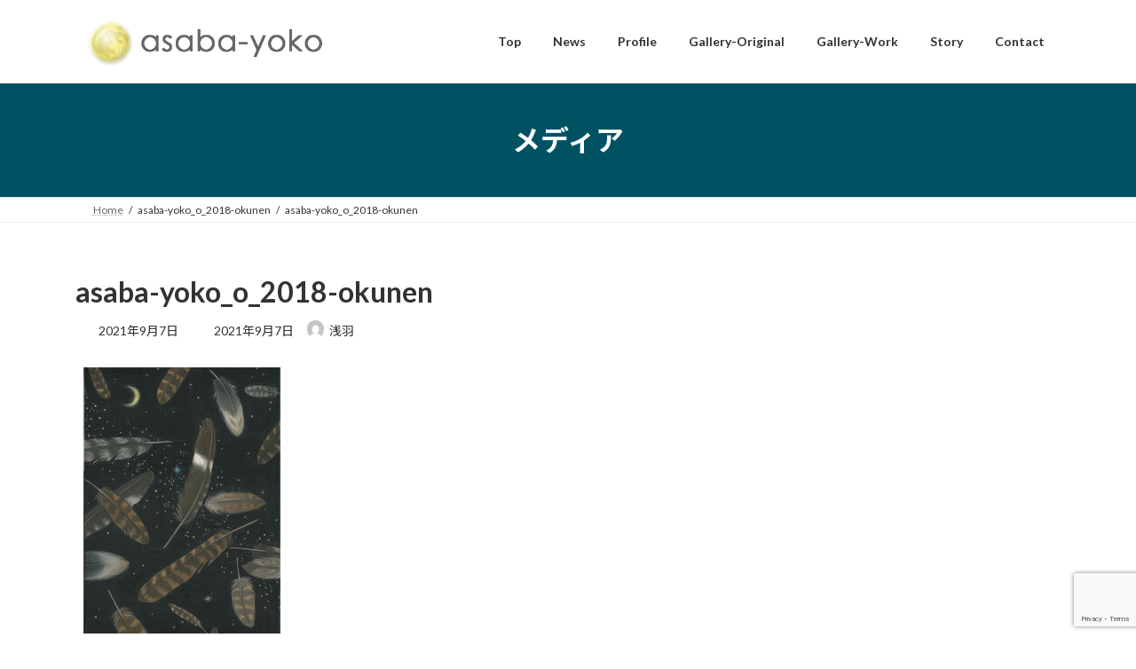

--- FILE ---
content_type: text/html; charset=utf-8
request_url: https://www.google.com/recaptcha/api2/anchor?ar=1&k=6LenZ8McAAAAAIDwoU_-yX_2jVRxPOMonNS1v0QX&co=aHR0cHM6Ly9hc2FiYS15b2tvLmNvbTo0NDM.&hl=en&v=N67nZn4AqZkNcbeMu4prBgzg&size=invisible&anchor-ms=20000&execute-ms=30000&cb=dtv0zvsq2il9
body_size: 48588
content:
<!DOCTYPE HTML><html dir="ltr" lang="en"><head><meta http-equiv="Content-Type" content="text/html; charset=UTF-8">
<meta http-equiv="X-UA-Compatible" content="IE=edge">
<title>reCAPTCHA</title>
<style type="text/css">
/* cyrillic-ext */
@font-face {
  font-family: 'Roboto';
  font-style: normal;
  font-weight: 400;
  font-stretch: 100%;
  src: url(//fonts.gstatic.com/s/roboto/v48/KFO7CnqEu92Fr1ME7kSn66aGLdTylUAMa3GUBHMdazTgWw.woff2) format('woff2');
  unicode-range: U+0460-052F, U+1C80-1C8A, U+20B4, U+2DE0-2DFF, U+A640-A69F, U+FE2E-FE2F;
}
/* cyrillic */
@font-face {
  font-family: 'Roboto';
  font-style: normal;
  font-weight: 400;
  font-stretch: 100%;
  src: url(//fonts.gstatic.com/s/roboto/v48/KFO7CnqEu92Fr1ME7kSn66aGLdTylUAMa3iUBHMdazTgWw.woff2) format('woff2');
  unicode-range: U+0301, U+0400-045F, U+0490-0491, U+04B0-04B1, U+2116;
}
/* greek-ext */
@font-face {
  font-family: 'Roboto';
  font-style: normal;
  font-weight: 400;
  font-stretch: 100%;
  src: url(//fonts.gstatic.com/s/roboto/v48/KFO7CnqEu92Fr1ME7kSn66aGLdTylUAMa3CUBHMdazTgWw.woff2) format('woff2');
  unicode-range: U+1F00-1FFF;
}
/* greek */
@font-face {
  font-family: 'Roboto';
  font-style: normal;
  font-weight: 400;
  font-stretch: 100%;
  src: url(//fonts.gstatic.com/s/roboto/v48/KFO7CnqEu92Fr1ME7kSn66aGLdTylUAMa3-UBHMdazTgWw.woff2) format('woff2');
  unicode-range: U+0370-0377, U+037A-037F, U+0384-038A, U+038C, U+038E-03A1, U+03A3-03FF;
}
/* math */
@font-face {
  font-family: 'Roboto';
  font-style: normal;
  font-weight: 400;
  font-stretch: 100%;
  src: url(//fonts.gstatic.com/s/roboto/v48/KFO7CnqEu92Fr1ME7kSn66aGLdTylUAMawCUBHMdazTgWw.woff2) format('woff2');
  unicode-range: U+0302-0303, U+0305, U+0307-0308, U+0310, U+0312, U+0315, U+031A, U+0326-0327, U+032C, U+032F-0330, U+0332-0333, U+0338, U+033A, U+0346, U+034D, U+0391-03A1, U+03A3-03A9, U+03B1-03C9, U+03D1, U+03D5-03D6, U+03F0-03F1, U+03F4-03F5, U+2016-2017, U+2034-2038, U+203C, U+2040, U+2043, U+2047, U+2050, U+2057, U+205F, U+2070-2071, U+2074-208E, U+2090-209C, U+20D0-20DC, U+20E1, U+20E5-20EF, U+2100-2112, U+2114-2115, U+2117-2121, U+2123-214F, U+2190, U+2192, U+2194-21AE, U+21B0-21E5, U+21F1-21F2, U+21F4-2211, U+2213-2214, U+2216-22FF, U+2308-230B, U+2310, U+2319, U+231C-2321, U+2336-237A, U+237C, U+2395, U+239B-23B7, U+23D0, U+23DC-23E1, U+2474-2475, U+25AF, U+25B3, U+25B7, U+25BD, U+25C1, U+25CA, U+25CC, U+25FB, U+266D-266F, U+27C0-27FF, U+2900-2AFF, U+2B0E-2B11, U+2B30-2B4C, U+2BFE, U+3030, U+FF5B, U+FF5D, U+1D400-1D7FF, U+1EE00-1EEFF;
}
/* symbols */
@font-face {
  font-family: 'Roboto';
  font-style: normal;
  font-weight: 400;
  font-stretch: 100%;
  src: url(//fonts.gstatic.com/s/roboto/v48/KFO7CnqEu92Fr1ME7kSn66aGLdTylUAMaxKUBHMdazTgWw.woff2) format('woff2');
  unicode-range: U+0001-000C, U+000E-001F, U+007F-009F, U+20DD-20E0, U+20E2-20E4, U+2150-218F, U+2190, U+2192, U+2194-2199, U+21AF, U+21E6-21F0, U+21F3, U+2218-2219, U+2299, U+22C4-22C6, U+2300-243F, U+2440-244A, U+2460-24FF, U+25A0-27BF, U+2800-28FF, U+2921-2922, U+2981, U+29BF, U+29EB, U+2B00-2BFF, U+4DC0-4DFF, U+FFF9-FFFB, U+10140-1018E, U+10190-1019C, U+101A0, U+101D0-101FD, U+102E0-102FB, U+10E60-10E7E, U+1D2C0-1D2D3, U+1D2E0-1D37F, U+1F000-1F0FF, U+1F100-1F1AD, U+1F1E6-1F1FF, U+1F30D-1F30F, U+1F315, U+1F31C, U+1F31E, U+1F320-1F32C, U+1F336, U+1F378, U+1F37D, U+1F382, U+1F393-1F39F, U+1F3A7-1F3A8, U+1F3AC-1F3AF, U+1F3C2, U+1F3C4-1F3C6, U+1F3CA-1F3CE, U+1F3D4-1F3E0, U+1F3ED, U+1F3F1-1F3F3, U+1F3F5-1F3F7, U+1F408, U+1F415, U+1F41F, U+1F426, U+1F43F, U+1F441-1F442, U+1F444, U+1F446-1F449, U+1F44C-1F44E, U+1F453, U+1F46A, U+1F47D, U+1F4A3, U+1F4B0, U+1F4B3, U+1F4B9, U+1F4BB, U+1F4BF, U+1F4C8-1F4CB, U+1F4D6, U+1F4DA, U+1F4DF, U+1F4E3-1F4E6, U+1F4EA-1F4ED, U+1F4F7, U+1F4F9-1F4FB, U+1F4FD-1F4FE, U+1F503, U+1F507-1F50B, U+1F50D, U+1F512-1F513, U+1F53E-1F54A, U+1F54F-1F5FA, U+1F610, U+1F650-1F67F, U+1F687, U+1F68D, U+1F691, U+1F694, U+1F698, U+1F6AD, U+1F6B2, U+1F6B9-1F6BA, U+1F6BC, U+1F6C6-1F6CF, U+1F6D3-1F6D7, U+1F6E0-1F6EA, U+1F6F0-1F6F3, U+1F6F7-1F6FC, U+1F700-1F7FF, U+1F800-1F80B, U+1F810-1F847, U+1F850-1F859, U+1F860-1F887, U+1F890-1F8AD, U+1F8B0-1F8BB, U+1F8C0-1F8C1, U+1F900-1F90B, U+1F93B, U+1F946, U+1F984, U+1F996, U+1F9E9, U+1FA00-1FA6F, U+1FA70-1FA7C, U+1FA80-1FA89, U+1FA8F-1FAC6, U+1FACE-1FADC, U+1FADF-1FAE9, U+1FAF0-1FAF8, U+1FB00-1FBFF;
}
/* vietnamese */
@font-face {
  font-family: 'Roboto';
  font-style: normal;
  font-weight: 400;
  font-stretch: 100%;
  src: url(//fonts.gstatic.com/s/roboto/v48/KFO7CnqEu92Fr1ME7kSn66aGLdTylUAMa3OUBHMdazTgWw.woff2) format('woff2');
  unicode-range: U+0102-0103, U+0110-0111, U+0128-0129, U+0168-0169, U+01A0-01A1, U+01AF-01B0, U+0300-0301, U+0303-0304, U+0308-0309, U+0323, U+0329, U+1EA0-1EF9, U+20AB;
}
/* latin-ext */
@font-face {
  font-family: 'Roboto';
  font-style: normal;
  font-weight: 400;
  font-stretch: 100%;
  src: url(//fonts.gstatic.com/s/roboto/v48/KFO7CnqEu92Fr1ME7kSn66aGLdTylUAMa3KUBHMdazTgWw.woff2) format('woff2');
  unicode-range: U+0100-02BA, U+02BD-02C5, U+02C7-02CC, U+02CE-02D7, U+02DD-02FF, U+0304, U+0308, U+0329, U+1D00-1DBF, U+1E00-1E9F, U+1EF2-1EFF, U+2020, U+20A0-20AB, U+20AD-20C0, U+2113, U+2C60-2C7F, U+A720-A7FF;
}
/* latin */
@font-face {
  font-family: 'Roboto';
  font-style: normal;
  font-weight: 400;
  font-stretch: 100%;
  src: url(//fonts.gstatic.com/s/roboto/v48/KFO7CnqEu92Fr1ME7kSn66aGLdTylUAMa3yUBHMdazQ.woff2) format('woff2');
  unicode-range: U+0000-00FF, U+0131, U+0152-0153, U+02BB-02BC, U+02C6, U+02DA, U+02DC, U+0304, U+0308, U+0329, U+2000-206F, U+20AC, U+2122, U+2191, U+2193, U+2212, U+2215, U+FEFF, U+FFFD;
}
/* cyrillic-ext */
@font-face {
  font-family: 'Roboto';
  font-style: normal;
  font-weight: 500;
  font-stretch: 100%;
  src: url(//fonts.gstatic.com/s/roboto/v48/KFO7CnqEu92Fr1ME7kSn66aGLdTylUAMa3GUBHMdazTgWw.woff2) format('woff2');
  unicode-range: U+0460-052F, U+1C80-1C8A, U+20B4, U+2DE0-2DFF, U+A640-A69F, U+FE2E-FE2F;
}
/* cyrillic */
@font-face {
  font-family: 'Roboto';
  font-style: normal;
  font-weight: 500;
  font-stretch: 100%;
  src: url(//fonts.gstatic.com/s/roboto/v48/KFO7CnqEu92Fr1ME7kSn66aGLdTylUAMa3iUBHMdazTgWw.woff2) format('woff2');
  unicode-range: U+0301, U+0400-045F, U+0490-0491, U+04B0-04B1, U+2116;
}
/* greek-ext */
@font-face {
  font-family: 'Roboto';
  font-style: normal;
  font-weight: 500;
  font-stretch: 100%;
  src: url(//fonts.gstatic.com/s/roboto/v48/KFO7CnqEu92Fr1ME7kSn66aGLdTylUAMa3CUBHMdazTgWw.woff2) format('woff2');
  unicode-range: U+1F00-1FFF;
}
/* greek */
@font-face {
  font-family: 'Roboto';
  font-style: normal;
  font-weight: 500;
  font-stretch: 100%;
  src: url(//fonts.gstatic.com/s/roboto/v48/KFO7CnqEu92Fr1ME7kSn66aGLdTylUAMa3-UBHMdazTgWw.woff2) format('woff2');
  unicode-range: U+0370-0377, U+037A-037F, U+0384-038A, U+038C, U+038E-03A1, U+03A3-03FF;
}
/* math */
@font-face {
  font-family: 'Roboto';
  font-style: normal;
  font-weight: 500;
  font-stretch: 100%;
  src: url(//fonts.gstatic.com/s/roboto/v48/KFO7CnqEu92Fr1ME7kSn66aGLdTylUAMawCUBHMdazTgWw.woff2) format('woff2');
  unicode-range: U+0302-0303, U+0305, U+0307-0308, U+0310, U+0312, U+0315, U+031A, U+0326-0327, U+032C, U+032F-0330, U+0332-0333, U+0338, U+033A, U+0346, U+034D, U+0391-03A1, U+03A3-03A9, U+03B1-03C9, U+03D1, U+03D5-03D6, U+03F0-03F1, U+03F4-03F5, U+2016-2017, U+2034-2038, U+203C, U+2040, U+2043, U+2047, U+2050, U+2057, U+205F, U+2070-2071, U+2074-208E, U+2090-209C, U+20D0-20DC, U+20E1, U+20E5-20EF, U+2100-2112, U+2114-2115, U+2117-2121, U+2123-214F, U+2190, U+2192, U+2194-21AE, U+21B0-21E5, U+21F1-21F2, U+21F4-2211, U+2213-2214, U+2216-22FF, U+2308-230B, U+2310, U+2319, U+231C-2321, U+2336-237A, U+237C, U+2395, U+239B-23B7, U+23D0, U+23DC-23E1, U+2474-2475, U+25AF, U+25B3, U+25B7, U+25BD, U+25C1, U+25CA, U+25CC, U+25FB, U+266D-266F, U+27C0-27FF, U+2900-2AFF, U+2B0E-2B11, U+2B30-2B4C, U+2BFE, U+3030, U+FF5B, U+FF5D, U+1D400-1D7FF, U+1EE00-1EEFF;
}
/* symbols */
@font-face {
  font-family: 'Roboto';
  font-style: normal;
  font-weight: 500;
  font-stretch: 100%;
  src: url(//fonts.gstatic.com/s/roboto/v48/KFO7CnqEu92Fr1ME7kSn66aGLdTylUAMaxKUBHMdazTgWw.woff2) format('woff2');
  unicode-range: U+0001-000C, U+000E-001F, U+007F-009F, U+20DD-20E0, U+20E2-20E4, U+2150-218F, U+2190, U+2192, U+2194-2199, U+21AF, U+21E6-21F0, U+21F3, U+2218-2219, U+2299, U+22C4-22C6, U+2300-243F, U+2440-244A, U+2460-24FF, U+25A0-27BF, U+2800-28FF, U+2921-2922, U+2981, U+29BF, U+29EB, U+2B00-2BFF, U+4DC0-4DFF, U+FFF9-FFFB, U+10140-1018E, U+10190-1019C, U+101A0, U+101D0-101FD, U+102E0-102FB, U+10E60-10E7E, U+1D2C0-1D2D3, U+1D2E0-1D37F, U+1F000-1F0FF, U+1F100-1F1AD, U+1F1E6-1F1FF, U+1F30D-1F30F, U+1F315, U+1F31C, U+1F31E, U+1F320-1F32C, U+1F336, U+1F378, U+1F37D, U+1F382, U+1F393-1F39F, U+1F3A7-1F3A8, U+1F3AC-1F3AF, U+1F3C2, U+1F3C4-1F3C6, U+1F3CA-1F3CE, U+1F3D4-1F3E0, U+1F3ED, U+1F3F1-1F3F3, U+1F3F5-1F3F7, U+1F408, U+1F415, U+1F41F, U+1F426, U+1F43F, U+1F441-1F442, U+1F444, U+1F446-1F449, U+1F44C-1F44E, U+1F453, U+1F46A, U+1F47D, U+1F4A3, U+1F4B0, U+1F4B3, U+1F4B9, U+1F4BB, U+1F4BF, U+1F4C8-1F4CB, U+1F4D6, U+1F4DA, U+1F4DF, U+1F4E3-1F4E6, U+1F4EA-1F4ED, U+1F4F7, U+1F4F9-1F4FB, U+1F4FD-1F4FE, U+1F503, U+1F507-1F50B, U+1F50D, U+1F512-1F513, U+1F53E-1F54A, U+1F54F-1F5FA, U+1F610, U+1F650-1F67F, U+1F687, U+1F68D, U+1F691, U+1F694, U+1F698, U+1F6AD, U+1F6B2, U+1F6B9-1F6BA, U+1F6BC, U+1F6C6-1F6CF, U+1F6D3-1F6D7, U+1F6E0-1F6EA, U+1F6F0-1F6F3, U+1F6F7-1F6FC, U+1F700-1F7FF, U+1F800-1F80B, U+1F810-1F847, U+1F850-1F859, U+1F860-1F887, U+1F890-1F8AD, U+1F8B0-1F8BB, U+1F8C0-1F8C1, U+1F900-1F90B, U+1F93B, U+1F946, U+1F984, U+1F996, U+1F9E9, U+1FA00-1FA6F, U+1FA70-1FA7C, U+1FA80-1FA89, U+1FA8F-1FAC6, U+1FACE-1FADC, U+1FADF-1FAE9, U+1FAF0-1FAF8, U+1FB00-1FBFF;
}
/* vietnamese */
@font-face {
  font-family: 'Roboto';
  font-style: normal;
  font-weight: 500;
  font-stretch: 100%;
  src: url(//fonts.gstatic.com/s/roboto/v48/KFO7CnqEu92Fr1ME7kSn66aGLdTylUAMa3OUBHMdazTgWw.woff2) format('woff2');
  unicode-range: U+0102-0103, U+0110-0111, U+0128-0129, U+0168-0169, U+01A0-01A1, U+01AF-01B0, U+0300-0301, U+0303-0304, U+0308-0309, U+0323, U+0329, U+1EA0-1EF9, U+20AB;
}
/* latin-ext */
@font-face {
  font-family: 'Roboto';
  font-style: normal;
  font-weight: 500;
  font-stretch: 100%;
  src: url(//fonts.gstatic.com/s/roboto/v48/KFO7CnqEu92Fr1ME7kSn66aGLdTylUAMa3KUBHMdazTgWw.woff2) format('woff2');
  unicode-range: U+0100-02BA, U+02BD-02C5, U+02C7-02CC, U+02CE-02D7, U+02DD-02FF, U+0304, U+0308, U+0329, U+1D00-1DBF, U+1E00-1E9F, U+1EF2-1EFF, U+2020, U+20A0-20AB, U+20AD-20C0, U+2113, U+2C60-2C7F, U+A720-A7FF;
}
/* latin */
@font-face {
  font-family: 'Roboto';
  font-style: normal;
  font-weight: 500;
  font-stretch: 100%;
  src: url(//fonts.gstatic.com/s/roboto/v48/KFO7CnqEu92Fr1ME7kSn66aGLdTylUAMa3yUBHMdazQ.woff2) format('woff2');
  unicode-range: U+0000-00FF, U+0131, U+0152-0153, U+02BB-02BC, U+02C6, U+02DA, U+02DC, U+0304, U+0308, U+0329, U+2000-206F, U+20AC, U+2122, U+2191, U+2193, U+2212, U+2215, U+FEFF, U+FFFD;
}
/* cyrillic-ext */
@font-face {
  font-family: 'Roboto';
  font-style: normal;
  font-weight: 900;
  font-stretch: 100%;
  src: url(//fonts.gstatic.com/s/roboto/v48/KFO7CnqEu92Fr1ME7kSn66aGLdTylUAMa3GUBHMdazTgWw.woff2) format('woff2');
  unicode-range: U+0460-052F, U+1C80-1C8A, U+20B4, U+2DE0-2DFF, U+A640-A69F, U+FE2E-FE2F;
}
/* cyrillic */
@font-face {
  font-family: 'Roboto';
  font-style: normal;
  font-weight: 900;
  font-stretch: 100%;
  src: url(//fonts.gstatic.com/s/roboto/v48/KFO7CnqEu92Fr1ME7kSn66aGLdTylUAMa3iUBHMdazTgWw.woff2) format('woff2');
  unicode-range: U+0301, U+0400-045F, U+0490-0491, U+04B0-04B1, U+2116;
}
/* greek-ext */
@font-face {
  font-family: 'Roboto';
  font-style: normal;
  font-weight: 900;
  font-stretch: 100%;
  src: url(//fonts.gstatic.com/s/roboto/v48/KFO7CnqEu92Fr1ME7kSn66aGLdTylUAMa3CUBHMdazTgWw.woff2) format('woff2');
  unicode-range: U+1F00-1FFF;
}
/* greek */
@font-face {
  font-family: 'Roboto';
  font-style: normal;
  font-weight: 900;
  font-stretch: 100%;
  src: url(//fonts.gstatic.com/s/roboto/v48/KFO7CnqEu92Fr1ME7kSn66aGLdTylUAMa3-UBHMdazTgWw.woff2) format('woff2');
  unicode-range: U+0370-0377, U+037A-037F, U+0384-038A, U+038C, U+038E-03A1, U+03A3-03FF;
}
/* math */
@font-face {
  font-family: 'Roboto';
  font-style: normal;
  font-weight: 900;
  font-stretch: 100%;
  src: url(//fonts.gstatic.com/s/roboto/v48/KFO7CnqEu92Fr1ME7kSn66aGLdTylUAMawCUBHMdazTgWw.woff2) format('woff2');
  unicode-range: U+0302-0303, U+0305, U+0307-0308, U+0310, U+0312, U+0315, U+031A, U+0326-0327, U+032C, U+032F-0330, U+0332-0333, U+0338, U+033A, U+0346, U+034D, U+0391-03A1, U+03A3-03A9, U+03B1-03C9, U+03D1, U+03D5-03D6, U+03F0-03F1, U+03F4-03F5, U+2016-2017, U+2034-2038, U+203C, U+2040, U+2043, U+2047, U+2050, U+2057, U+205F, U+2070-2071, U+2074-208E, U+2090-209C, U+20D0-20DC, U+20E1, U+20E5-20EF, U+2100-2112, U+2114-2115, U+2117-2121, U+2123-214F, U+2190, U+2192, U+2194-21AE, U+21B0-21E5, U+21F1-21F2, U+21F4-2211, U+2213-2214, U+2216-22FF, U+2308-230B, U+2310, U+2319, U+231C-2321, U+2336-237A, U+237C, U+2395, U+239B-23B7, U+23D0, U+23DC-23E1, U+2474-2475, U+25AF, U+25B3, U+25B7, U+25BD, U+25C1, U+25CA, U+25CC, U+25FB, U+266D-266F, U+27C0-27FF, U+2900-2AFF, U+2B0E-2B11, U+2B30-2B4C, U+2BFE, U+3030, U+FF5B, U+FF5D, U+1D400-1D7FF, U+1EE00-1EEFF;
}
/* symbols */
@font-face {
  font-family: 'Roboto';
  font-style: normal;
  font-weight: 900;
  font-stretch: 100%;
  src: url(//fonts.gstatic.com/s/roboto/v48/KFO7CnqEu92Fr1ME7kSn66aGLdTylUAMaxKUBHMdazTgWw.woff2) format('woff2');
  unicode-range: U+0001-000C, U+000E-001F, U+007F-009F, U+20DD-20E0, U+20E2-20E4, U+2150-218F, U+2190, U+2192, U+2194-2199, U+21AF, U+21E6-21F0, U+21F3, U+2218-2219, U+2299, U+22C4-22C6, U+2300-243F, U+2440-244A, U+2460-24FF, U+25A0-27BF, U+2800-28FF, U+2921-2922, U+2981, U+29BF, U+29EB, U+2B00-2BFF, U+4DC0-4DFF, U+FFF9-FFFB, U+10140-1018E, U+10190-1019C, U+101A0, U+101D0-101FD, U+102E0-102FB, U+10E60-10E7E, U+1D2C0-1D2D3, U+1D2E0-1D37F, U+1F000-1F0FF, U+1F100-1F1AD, U+1F1E6-1F1FF, U+1F30D-1F30F, U+1F315, U+1F31C, U+1F31E, U+1F320-1F32C, U+1F336, U+1F378, U+1F37D, U+1F382, U+1F393-1F39F, U+1F3A7-1F3A8, U+1F3AC-1F3AF, U+1F3C2, U+1F3C4-1F3C6, U+1F3CA-1F3CE, U+1F3D4-1F3E0, U+1F3ED, U+1F3F1-1F3F3, U+1F3F5-1F3F7, U+1F408, U+1F415, U+1F41F, U+1F426, U+1F43F, U+1F441-1F442, U+1F444, U+1F446-1F449, U+1F44C-1F44E, U+1F453, U+1F46A, U+1F47D, U+1F4A3, U+1F4B0, U+1F4B3, U+1F4B9, U+1F4BB, U+1F4BF, U+1F4C8-1F4CB, U+1F4D6, U+1F4DA, U+1F4DF, U+1F4E3-1F4E6, U+1F4EA-1F4ED, U+1F4F7, U+1F4F9-1F4FB, U+1F4FD-1F4FE, U+1F503, U+1F507-1F50B, U+1F50D, U+1F512-1F513, U+1F53E-1F54A, U+1F54F-1F5FA, U+1F610, U+1F650-1F67F, U+1F687, U+1F68D, U+1F691, U+1F694, U+1F698, U+1F6AD, U+1F6B2, U+1F6B9-1F6BA, U+1F6BC, U+1F6C6-1F6CF, U+1F6D3-1F6D7, U+1F6E0-1F6EA, U+1F6F0-1F6F3, U+1F6F7-1F6FC, U+1F700-1F7FF, U+1F800-1F80B, U+1F810-1F847, U+1F850-1F859, U+1F860-1F887, U+1F890-1F8AD, U+1F8B0-1F8BB, U+1F8C0-1F8C1, U+1F900-1F90B, U+1F93B, U+1F946, U+1F984, U+1F996, U+1F9E9, U+1FA00-1FA6F, U+1FA70-1FA7C, U+1FA80-1FA89, U+1FA8F-1FAC6, U+1FACE-1FADC, U+1FADF-1FAE9, U+1FAF0-1FAF8, U+1FB00-1FBFF;
}
/* vietnamese */
@font-face {
  font-family: 'Roboto';
  font-style: normal;
  font-weight: 900;
  font-stretch: 100%;
  src: url(//fonts.gstatic.com/s/roboto/v48/KFO7CnqEu92Fr1ME7kSn66aGLdTylUAMa3OUBHMdazTgWw.woff2) format('woff2');
  unicode-range: U+0102-0103, U+0110-0111, U+0128-0129, U+0168-0169, U+01A0-01A1, U+01AF-01B0, U+0300-0301, U+0303-0304, U+0308-0309, U+0323, U+0329, U+1EA0-1EF9, U+20AB;
}
/* latin-ext */
@font-face {
  font-family: 'Roboto';
  font-style: normal;
  font-weight: 900;
  font-stretch: 100%;
  src: url(//fonts.gstatic.com/s/roboto/v48/KFO7CnqEu92Fr1ME7kSn66aGLdTylUAMa3KUBHMdazTgWw.woff2) format('woff2');
  unicode-range: U+0100-02BA, U+02BD-02C5, U+02C7-02CC, U+02CE-02D7, U+02DD-02FF, U+0304, U+0308, U+0329, U+1D00-1DBF, U+1E00-1E9F, U+1EF2-1EFF, U+2020, U+20A0-20AB, U+20AD-20C0, U+2113, U+2C60-2C7F, U+A720-A7FF;
}
/* latin */
@font-face {
  font-family: 'Roboto';
  font-style: normal;
  font-weight: 900;
  font-stretch: 100%;
  src: url(//fonts.gstatic.com/s/roboto/v48/KFO7CnqEu92Fr1ME7kSn66aGLdTylUAMa3yUBHMdazQ.woff2) format('woff2');
  unicode-range: U+0000-00FF, U+0131, U+0152-0153, U+02BB-02BC, U+02C6, U+02DA, U+02DC, U+0304, U+0308, U+0329, U+2000-206F, U+20AC, U+2122, U+2191, U+2193, U+2212, U+2215, U+FEFF, U+FFFD;
}

</style>
<link rel="stylesheet" type="text/css" href="https://www.gstatic.com/recaptcha/releases/N67nZn4AqZkNcbeMu4prBgzg/styles__ltr.css">
<script nonce="oHBJUcvh8keSZsXGeiijwA" type="text/javascript">window['__recaptcha_api'] = 'https://www.google.com/recaptcha/api2/';</script>
<script type="text/javascript" src="https://www.gstatic.com/recaptcha/releases/N67nZn4AqZkNcbeMu4prBgzg/recaptcha__en.js" nonce="oHBJUcvh8keSZsXGeiijwA">
      
    </script></head>
<body><div id="rc-anchor-alert" class="rc-anchor-alert"></div>
<input type="hidden" id="recaptcha-token" value="[base64]">
<script type="text/javascript" nonce="oHBJUcvh8keSZsXGeiijwA">
      recaptcha.anchor.Main.init("[\x22ainput\x22,[\x22bgdata\x22,\x22\x22,\[base64]/[base64]/[base64]/[base64]/[base64]/UltsKytdPUU6KEU8MjA0OD9SW2wrK109RT4+NnwxOTI6KChFJjY0NTEyKT09NTUyOTYmJk0rMTxjLmxlbmd0aCYmKGMuY2hhckNvZGVBdChNKzEpJjY0NTEyKT09NTYzMjA/[base64]/[base64]/[base64]/[base64]/[base64]/[base64]/[base64]\x22,\[base64]\\u003d\\u003d\x22,\x22eBVAw44DwpPDlMO0woR8T08/w6UNSHHDk8KuVzoDeFlFTlZtbiBpwrFUwrLCsgYIw54Sw484wr0ew7Yzw6kkwq8Fw6fDsATClzNWw7rDoUNVAy4gQnQFwot9P3UNS2fCj8OXw7/[base64]/Dk8O+w4HDsMK3w77Dih4FK2QWH8O/UjjDuiDCtXEUUmQVTMOSw6LDqsKnc8KSw6YvA8KUGMK9wrAVwpgRbMKyw5cQwo7CkkoyUXAKwqHCvU7DucK0NVDCnsKwwrEEwofCtw/DvDQhw4I5PsKLwrQuwqkmIE/[base64]/w4vDmCxtwpXDkQZ6B1nCqX/DtMOUVktrw6rDosO+w4sowrDDu1vCvHTCr3TDlGInBzLCl8Kkw4tFN8KNLgRIw70vw4suwqjDvg8UEsOww6HDnMK+woLDnMKlNsK6JcOZD8OZf8K+FsKkw5PClcOhXcKYf2NVwq/CtsKxF8KXWcO1eBXDsBvCgMOmworDgcOWAjJZw47DsMOBwqlFw4XCmcOuwqnDs8KHLGjDnlXCpFLDg0LCo8KhI3DDnE8/[base64]/wq8XwrnCqnnCvhXCsmA+U0bCk8O6wpfCkcK5Q2nCvMKqaiI5IUwTw4/DlMKmQMKXGRnCnMOPKy9pVBg3w6VGU8OQwrXCkcOxwq5LesKnHUAYwrPCsXtnSMKewoTCu30aYgtkw5DDqMO7M8OowqjCvxEqLcKucmTDm0jClmssw5IAD8OdTcOww4jCkBrDk3VGSMOLwoVPVcOSw6XDl8K5wqZCBUAnwo/[base64]/CpMO6wq7DrsOvw743Ll5NwrzCm8Kww5NFOsKPw43DgcKiBcKdwqPCl8KIwqXCrnMcMMKhwpZ+w7VeMMKLwr/ChcKuEwjCl8OvcHLCh8OpLAnChcKywoHDt3LDtj3CgcOKwp9qw5DChMOoCzjDiBLCmyTDmMKzwoHDpQ7DiGUZwr0JIsO5B8OPw4PDuzXDrkDDoj/DsTRwBXgOwooFwonCtRoqXMOHMcObw4dvIztIwpIYbXXDiSDCpsOfw5rDpMOLwrE8wo50wokPccOcwrFzwqDDr8Kaw6oEw7PCi8K0W8O6LsO8AMOqajwkwrU8w7R3J8KAwpYjUg7Dp8K1IsKJSgvChsK8wq/DiDzCk8KLw7gLwo05wpwow6vCtio5OMKWcV96B8K+w7p8DBAawrvCr03Ckx1hwqHDmG/DnXjCuAlxwqM8woTDlzZQJE7DpnHDm8KZw4B8w5l3WcOpw7nDu3PCosOxwr92worDvcO9w7LDgxPDtMKhw6w4ZsOrbSXDs8OIw5pxY21rwpgOTMOyw57CuULDqMOew7/[base64]/w6lrYl44XcOSVTlhF2IBw53CksKOcGZJRlFYCcKbwr52w7lswok4wo4xw43CnGQMJ8Ogw4gjQMORwrvDiCg1w63DtFrCmsKkUmzCqcOERRIew4ZNw79Xw6J/c8KVVcOoI3LCj8OpPcKBdxQ3YMOpwrYLw4pzIcOCTF4PwrfCukALDcKcAlvDsEzDiMK+w5vCuFF4T8OFNMKyICTDp8OCHzfCl8O9fVLCiMKdQW/DoMKSBS7CiDHDtS/CizDCglbDgjELwrrCmsOcZ8KUw5IGwqdVwrPCo8KJOltZAzxxwqXDpsK4w5g6wrDCsUzCjj8YX0LCnMKCAxXDh8KoW0rDvcOBHE7DuSzDpMOALiLCjzTDpcK8wpx7ccOYHGFWw59OwovCr8Kaw6BIOS4Yw7/DgMKAA8OswozDp8Krw5U9wpFINRJHfxnDgMO4KETDgcOnw5XCgGDCpEnClsO0IcOcw5ZEwrPDtFNpMFsAw6LCqVTDtcKqw7HCpFIgwo8Yw4d8ZMOHwrLDksOxVMKkw5dUw51Ew7I3REdkFCzCqnDDlBXDssO/IcOyWgomwq9yNsOULBEEw4jCu8KBXW3Cq8KPF2gYUcKERsKFB1/DiG5Hw6RUGkrDpTwiBmzCrMKWE8OIw4zDgAgfw5sfw4YzwrHDoR0OwoXDqsK5w5t/woXCs8KBw7EOdcOjwofDpxxHbMKjAcOYDAALw7BnfQfDt8KAZ8K5w7MdR8K3e0DCklbCicKdw5LCmcKywpIoO8KwScO4wqvCq8K+wq5CwpnDrj7Ck8KOwpkpZDtFGBApwpfCjcKLQcKfQcKIEWrDnn/CrMKJw7YDwrAIEMO0aBV6w4fCkcKoQSsedz7CksKwFmPChlVHfsOjMsKZIjV8wqzCl8Oyw6nDlDEkcMO5w5bCjMKwwroPwoNuw6AswqfDhcOkcsOaFsOXw5AXwoY9I8Kwc2k2w7PDrz0BwqLCkjwAwoHClFDCgVEzw7HCssKjwrJXPHPDpcOGwr4KbcOYW8K/wpQyIsKAHBYmeF/DjMK/dsOAMsObHy1/C8OEL8KbRxZXMyjDisKww5tnH8O+Q1ZKT0ddw5nCh8Ogf07Dm3PDlSzDriTCvcOwwrA1LsOPwqLCsDrCu8ONcBbDoX8ETwRdRsO5c8KkfWfDrilWwq0gPSvDpcK5w6rCg8O/EV8Ew4HDqGhPTQvCocK6wqjCisOPw4PDiMKTwqXDn8Ojwr5XbGvClMOJFHkuJcO5w4Aow4/[base64]/CoMOhw4DDqcOKFMOpw4LCoMK5MsKXQ8OTwpUsVg3CuV5Pb8KEw4HDicKqe8OLWMO6w6sfBF7CvzTDrS8GChx/Uwp3ZFYIwq8Xw44vwqLCisOmKMKfw4nDpEViBkMcXsKZLnjDn8K2wq7DkMKmcVnCgsOeBkDDpsK+BnrDhTREwr7Ci0Jjwq/[base64]/[base64]/w7/[base64]/[base64]/NcO5wpnCiMOHNjvCvEZNw75mwprCosOxMC3CksOpUgXCs8KYwrjCrMK4w6XCrMK7SMOuEmDCjMKjB8Knw5MwQiTDv8OWwrkYZsK5wr/DkzUJZMOEJ8K2wq/[base64]/DoD7CplTDsMOvYsOpYXfDnRjCmR3DjMOAw4/[base64]/w5YDGcKswqfCkT5COsKqJ8OJw6HDj8KOJBXCrgzCpcOqFcOcJWbCq8K6wojCqsOeRX7DqkIXw6dvw43Cn0IMwpIwdhrDlMKCGcObwoXCjWcqwqg4AGTCiTfCvCAFOcOcdx/Dl2XDmUjDlMO8RcKnak7DqsOLBTw1dcKVbn/CpMKfTsOFbMOuw7dIZl7Dk8KhDMKRGsODwoTCr8OSwpPDtGvCkmEaPMKxcEHDpMKuwoM3wpTCo8K0w7nCvRIvw4cewqjCil3DhDlzPDBkOcOmw4XCk8OTDMKPaMOYe8OXSgB5RUplL8Ouw7hNWHvDmMKOw7jDpVkfw7rDsXVANsO6Xz/[base64]/CgykAGMO9ATAfw53CqsOXbDrDrsK4w5FuZDTDp8KdwqfDncOnwp91QXTDjjHDm8KyBiMTJcOjGsOnw4HCgsKsRU0/wrwWwpDCo8OzbcOwfsKjwrNkeCPDq247SsOdwot6w7rDs8OhYsKcwrnDigRgW0LDoMKIw6DCqxPCg8OnQ8OoI8OYTxnCuMOuw4TDs8OAwoTCqsKBBQjDsx8iwoVuTMKVOcOCZDTChSYMZhsWwpjCi0wcdz1icsKAH8KEwroTw5hvJMKOPjLDjW7DnMKCC2/DoA9BO8Kgwp7CoVjDo8Kiw7hBcQfCrsOKwqTDrHoSwqDCqVjDjsO3wo/CrT7DhQnDhcKUw5ouGMOcBcKmw7lcR0rDgRAPN8OQwp5ww7rClHPDjB7DhMOvwrvCiHrCj8Kjwp/[base64]/DtCJhJMOMwozDihPDtcOCwpFtwrFlGxklPSYNw4zCmcKPw69HIEfCvELDssOCwrXDsgzDt8O4AAXDjsK0GMKmS8KzwpLCnijCuMK/[base64]/Cl8OfAElcw7p9EhcZw4TCnwo2w6IFw4sIBMOha104wq90MMOUw685N8KkwoTCp8OrwoQJw67DkcOJXMK/[base64]/DiTJPw7/CkcOGwqlID8K5w5Fnw5PDh1PCosKXw5DChHoNw7Fnw6PCmi3CssKEwow0fcOawpPDnMOmMSPDkh1LwrDCtjJFT8Kdw4kefG3Cl8K9SETDqcOwaMKxSsOOMsKBekTDpcOjw5/[base64]/[base64]/[base64]/CoMOCwrfCmsOHw6BCVmPCs2VodXFYw4lMJsKHw5kIwq0IwqvDmcKuKMOpVzDChFjDuV7CvsOZel0Nwo/Cs8OjbWrDhlomwpjCvsKGw4TDiFBNwpphWzPClcOJwpIAwqlUwrtmw7HCjznCvcKIcD/Cg0YwHG3DucOPw5LDm8OFVk4iw4PDvMO3w6Bmw7VEwpNpZTvCo1LCnMKKw6XDgMKkwqcFw47CsX3CoSZ5w7PCtcKhd3s/w7wkw7LDjkUDWcKdYMOZecKQE8O2wqHCqXbCssKwwqHDuwoSH8KZCMOHHlXDuA9/TcK8VsKywqfDrHUeQifDgsOuwq/Dm8Kww50bfBzCmTjCjWBcD3xIw5tlCMOiwrbDt8Oiwq/DgcOpw4PCsMOmM8OPw5JJDsO8HQYDaEbCp8Ouw6Mjwp0NwqwuZsOdw5LDkQpjwrMqfEVmwrZKwrFdDsKaaMOtw43CkMOIw55Tw5nCmcOfwrfDvsKEaTbDpBvDpxA5dhd9B2fCoMOFZcKuZ8KKFMORHMOufMO0LMOzw5PDuSAuT8K/[base64]/CvMO7Zl/Cig7Cj33CgGtBTgjDkip7eC08wrUnw6UaSR3DpsO0w5rDm8OEMxdZw6BSY8Kuw7BXwrd1ScOww5DDmE8Jw5MQw7PDtCgww7hJwp/DlzTDj2nCuMO9w6bCvsKlasOSwo/[base64]/Dp2RAQsOXwqxLwr/DjUfCiMKWw6fCs8K1ZkHCucKDwr14wofCjsKnw64YdMKWfsOLwqHCvMOowo9gw5UsJcKLwr/CnMO+XcKfw70dDsKnw5FceyLDtQjDk8KUd8OnQsKNwqrDsgNafsOUSMKuwoFew5EIw5tfw6w/KMOlQTHChGE6wp8CJishDGnDkcOBwoMqU8Kcw7jDocOvwpdDexUGFsK9wrMbw7pDJVkmHm/[base64]/wpA3ei/CnsKoN8K1TsKgw6HCtMKcwpzCol7Dg14xwqTDtMKtwoEDOcK+NlLDtcOjUlDCphxqw65Ywp4wBEnCmXtkw4DCvMKPw7w+w7c7w7jDskFfGsKSwqQJw5huwoBgK3HCsFXCrzxww57Dm8K1w57CuCI8wo9HaQPDpU7Dm8Kqd8OzwoLCgB/[base64]/[base64]/DpDrCqF/Cr8OIwoHDkTUmwofDhXnCowLCmsK/CcOjRcKywrLDsMOiUcKAwpvCn8KrNcK7w4hKwrk3H8KbMMOSQ8OBw6QRcBjCvsOMw7LDrGJWMEHCisKqQMOewppwG8K7w5bCscOmwpvCsMKYw7/CthjCrsKDRcKFBsKeX8Ovw70XF8OMwroXw75WwqMSV2nCgsKIQsOBLgzDg8KJw5jCu3obwpkLclo5wrTDpxDCuMK9w5Qdwo9gGmPCgsOQYsOpcSUqOcKNwpzCk2/CgEnCscKDKsOqw4xJw7fCinYbw4IEwqTDnsO6MT0nw5t7QsKlLMO0MTMcw5XDqMOwaTd4wobCkn8mw4UcIMK/[base64]/Cl3vCn8KSw6VKwr/CrsK1w6vCj8K5w5suw5rCqn10w6nCicK+w6LCnMO2w7jDuRIOwpl8w6DDk8OJwrnDu2rCvsO6w69vOiAfGGPCrF9oeR/DlEHDrRZjUMKEwqHDkjTClhtqD8KBw7hnFcKCOibCs8KKwrldfsOlOCTCr8OiwqvDpMO4wpfCnSLCqF0UYBQpw7TDm8O0C8KdR01YC8OKw5xjw4DClsO5wqDDp8Kuw5jClcKyMH/DnHonwr8Xw5zCgsOdPQLCsS0Rwpkpw4jCjMOAwo/CuABkw43CqD0bwoxIGlTDosKlw4zCj8O0MmRBWXYQwpjCvMOhZVfDrSkOw7DCrVFRwqnDgcOxexXCgB3CriHCngvCucKRbMK3wpA7A8KjYcO1w5QWQ8KSwq9qBcKHw4l3WxHDvMK2fcOdw71VwpxKAsK6wonDucOrwprCjMOxXT1wPH5/[base64]/DvsK8woN5wovCrsOicHLCtmkZCnzDrcK5wrjDvsOMwppcUcK7XMKdwp5GDh0aRMOkwpAKw6NXDEo6XjUTWMOVw7UFZx8nCSvCpsO/f8OkwpfDlR7CvcK7a2fCu1TDkS9fdMOEwrwowq/[base64]/w49rMSjCiRgAwrJ6wpRONcOGwp3Coz1KesOGw5IRwqHDkj7DjMOdF8K5FcOgAlPCoTjCkcOIw5TCuBU3acO6w6nCpcOBIl7DisOlwpMDwqXCnMOGDsOVw4DCssK2wr7CrsOjw4HCqcOVdcO+w7/[base64]/JMK8w6jCk8K1wrBhbUsTw6YlJQ3DpFERbF9Dw4dew7k7DMKqHsKFLmHCtcK7asOIIcKWYG/DtFBhKUYywrxSwqcmHVcGF3oBw4PClsO2KcOSw6vDpcOIbcKLwqvDiik7QMO/[base64]/dsOiJ8Ohw7bDg1fCnsOTIVkgwrwwHsOSLC4tAMKxcMOgw4zDuMOlw6rCtMK9VMKuVTkCw73CpsKhw6ZRw4TDvHfCrMOvwrDCgWzCuiLDgWksw4nCkUguw5fCsE7DhGh/wovDh2jDgcO1Wl7Cn8O/[base64]/CgzUFwpFdw4DCvF1CIUw6Xi0Fwp/CrGfDp8KEZwzDp8KdGz9bwq84wqZxwoVewpfCsA9Kw57DmTfCucONHEXChgAbwpfCsBYqZGnCmDVzZsOCQAXCh0EhwonDr8KEwpRAclzDgAAmMcKeSMO6wrTDmVfCg3TDm8K7asKawpLCs8Odw5dHGznDlsKsasKVw4phcsKcw44/[base64]/CqAzDonZ5w4JDC8Kmw7LDpsKYw7weG8OXw6nCq2TCvEoXQ0oRw455LF/CvsO8w4JAKGh7flhdwrBLw7Y8BMKqBmx2wr0nw75jVSfDksKiwrRHw6HDqnBZQcO9ZFVxZsOow73CpMOCG8KbIcOXT8K8w5RRQitJwpBTfGnCtTHDoMK3w4IRw4Avwo8MelvCq8KiaBEAwpTDhcK/wqIowpXDssOkw5ZYUQ8ow548w4PCqMK8b8OIwq5wTMK1w4pQdsO8w74XbRHChxjClQLCsMKCC8Kpw7/Dijkmw4gOw7YjwpJMw7V/w5lowpkkwrzCsi3CujbCgj3CpVtDw4tkR8Kow4N1KThaEC8Mw4Zkwqkaw7PCmmtFKMKcWMKvUcO/w4fDmFxvOcOzwoPClsKSw5DDkcKRw7bDo1lwwoM/HCLCjMKJwqhlLMKyU0lGwqYBTcOZworChE8UwqbChUnDusOYw6s5CCrCgsKZwoY9WBnDnsOTLsOVT8O0woEZw6glL03DsMO5LMOEY8OwPk7DkUoqw7bChcOdHWbCgWfDnAtUwqjCgwE7ecO4ZMO/w6XCi2Y9w47Dq2XDozvCr0XDiQnCmhzDvsOOwp8bf8OIXiLDlG3CpMOqXMOdYlHDvFnCqCHDsDfCpcOyJj9IwpN2w6rDhcKJw5TDsG/ChcKkw7TCkcOUfzDDvwLDq8OvZMKYUMOLdsKVXMKLw4rDlcKCw4hZUkDCsmHCg8OGVMKqwoTCosOcPXQBWMOuw4xdb0cmwp1jGD7CqMO6e8K7w58XacKDw6Exw7HDvMKpw7nDlcOxwp3CqsOOZF3CuTwPwo/CkRDCp0HDn8KZXMO9woYsJ8Kmw5Z9TcOPw5V4Jn8Iwop4wqLCjcK+w4nDnsOGXDh+U8OjwozCnmPDkcO2acK/[base64]/w5V3wq8Ow5wzw757w6TDlcOdS8K0QcOSdFgXwoTDrcKNw5jCm8K4wptsw6PDgMOiCQZ1acKAe8KYBmczw5HDgMORNMK0YyI+wrbCoyXCmUBkC8KWUh9LwpbCrsK/[base64]/wqLCmADCn05nbHDDgMO8RmPCkHDCl8OPKHI/RnPCqkHCpMOLez7Dj3vDkcO2bsKGw5Y+w4zDpcOzw5J2w7LCvlJYwrDCrS3CgjbDksO4w6MgXATCucKAw5vCqxnDgsKBC8O7wrUQPsOKNzHCucKEwr7DmW7Dv3xGwrFhNnccZGF/wocWwqvCuXpIN8Omw5dmX8K+w6rDjMOfwqrDqA5owoMyw6Ekw79ibBjDqS8MA8KqwojCgiPDhAd/LErCvsOBOMOrw6nDoUrChFlMw4QTwoPCshXCpgTCgcO6DsOnwrMdBxnCmMOoMsOaX8OMXMONVMOZEMK/[base64]/JsKzwrInPzLCsSFiwrfDoMONFcKVFsKow44uZcOWw5PDkcOnw6JuZMK8w47DvyI7W8KhwojDiWPCsMKmCk50JcKCH8Kcw7VdPMKlwrwxd3w0w5c9wqc8wpzCkkLDqcOEME0Nw5ZAw7Yxw5sUw6MfZcKsdcKFFsOZwrQ7wok/wqvDpDwpwq5ZwqrChRvCqGMdWxViw5xSMcKFw6HDpMOkwpLDkMKlw6UhwrFcw6dYw7QTwpDCplvCmsKvCMK+UXZ8KsKpwrR6BcOEHRgcTMOIaxnCqRIOwpxSZcKLEU7DowLCrcK8JsOBw6/CrEPDtzPDsB15OcO1w4DDnmJlYADCmMK/EsKNw5kCw5Ngw4fCvMKGNHo5EzpHCcKsBcOaGMK4FMKhdGw8LmRtw5oOLcKEPsOUR8OAw4jDgcO2w4B3wofCkBFhw50cw5nDjsKmTMKnT1kewrXDpj8KYhJxaAFjw7Zca8K0w5bChj/Ch1/Dvh4OF8OpHcKRw4/DosK/dADDr8KvAXDDi8OxR8OCCg5sIMOAwrbCscK7woDCkSfCrMOhEMKHwrrDtsKcScK5NsKCw4NRFUg4w4DCnVHCusODdUbDik/CmGE2wpnDpBhnG8Kowr/ChmbCpQlFw4EewqPClHvCuh3DkFPDr8KRDsKvw4RBa8OOIljDo8KCw7PDs3M7CsOOwp7Dh0/[base64]/DrmEKw6RffcOwwqLCqmc7w6VQQcKVwpkewpQyZyBPwokzdz0YF2zCqcK2w7wrw7bDjUNCDcO5fMKww70WCyDCgmUKw6YkRsOwwrgHR1jDosOnwo59cHA2wpXCj1c5AnsGwqdBTsKMfcOpGVJ2R8OmJwLDgl7CoCN2QgJCc8OmwqzCsm9Cw6Y/[base64]/wohaBjDDuHTDmE9PPxZFO8KpVMKHwrPCsicWCxHCvcKIwoLDmCbDlsKyw67CqQRuw6ZaJ8OjKhxKR8KbeMOkw7vDvj/[base64]/CgcORFMKWw65Hwo3Dn3rCiQ7CsMOXw6zDrcKDXsKdwr8vw6jCtcOkw5Nfwp/DunbDqRjDsFwNwqvChnLClzhoCcK2TsOgw5YJw5LDmcO1VcKWDlJNeMK8w6/[base64]/DmH7DkMOMw6F/w6Fow4rDrQvCiGAwCcOXwqTCucKmwrFIfMOvwpnDqsOzKw3CsgDCsR/[base64]/ClsOjwoF/w4vDvsKUUWF6ScKTw69owq7Dq8ODJ8OOw5XCusKWw5JkUn90wrrCtCrCmsK0wofCjcKCNMO6woXCsDt0w73CoF4nw4LCsy4CwqwPwqnDrngQwpNmw5zCgsOlXiTCrW7CsjLCjilEw6PDiGvDiwHDoU/CtsOuw6nDuHoFaMOWwpDDnytXwqnDn0fCiAjDncKNScKNSXDCisOow4vDoGfDtBw1wq9GwqXDtsKuCMKPAsOZXsOpwo1zw7pDwoIgwowQw4DDiFXDlcK/wqnDq8Ktw6rDssOww5FvCSXDuX9qw7EHaMOhwrJjX8OWYjNQw6cbwoNHwrzDgn3DolHDhV3DmWQZXFwpNMK6Ik7CnMOjwqJFLsObMcOpw5TClFTCnMOVTMOXw79PwpYgPwsHwotlw7IpM8OdNcOmWmhtwofDmsO8w5LCi8OvLcO4w7vDjMOOX8K1JG/Dvi3DhDvCiEbDl8O9woTDpsObwpDCkwgQPSV2TsK4w4LDtzgQwqMTQAnDnhPDgcOQwpXDlBLDtVLCmMKIw5/DoMOcw5fDlxx5YcOMGcOrFQzCh1jDu2bClsKeXwXCvR15wrlSw57CgsK/IXtlwokxw4DCmWbDjHXDuxPDpsO9AAHCrzISImF0w5l0w5PDnsOLISgFw4gSTgsUYEpJBCDDocK5woHCpnvDgXBnPDlGwq3DqUvDsT/CjMKgWlrDs8KuUy3CocKDBjwECy5xBGxqB0nDoyhmwrJBwrQQE8OjAMK6woTDrB11MsOZT2LCsMK/[base64]/DrcK4w4rCucKewooKwqfDq8OcYTgWwp7Cpm/ChcKAwrYFPMKhwpLDlcKzKh7DjMK1SnbCmAImwqnCuX0Fw4QQwpYHw7oZw6fDmMOgGMKqwrZyaRM8X8OowpxCwpQJVgVfAiLDh1LCpE1zw5nDjAJSSE4Bw68cw5DDjcOBccKjw77Cu8K7JcOKNsOlwooFw7DCnVZBwoBbw6tyEcOUw4bCjcOkZgfCksOowodTEsObwr/ChMK5I8OdwqZLczHDgWUXw5DCgxDDj8OjMsOmCENKw7HClX4Nwot9FcKoPGfCtMKXw4cHw5DCj8K8aMKgw7c8G8OCPsO9w79Mw6Vywr3DssORwpkmwrfCscKDwpLCnsOdF8OjwrcWR2gRQ8KJWyTCplzCnG/[base64]/[base64]/ChmjDgDcTw48Kw5VNwpHCujg6w6YmwoZMw5zCosKhwpQHP1xrMlkrGj7Cl0bCqcOGwox/[base64]/Dt8K4U8OBMsO/w4ZAwpMSF1tFS8OIEcO/[base64]/Dkz9hRmLCpgPDm8KvwrTDu8Obw6QOMhPDlsOTw4rDi3RUwr4SNMOdw4rDmkDDlQNwOsKBw7MxBgchLcO2B8KjLAjDlhPCoBAXw6jColsjw7jDm1ktw4DDkid5XVwBVnrCvMKxJCpdUcKibww/[base64]/CuVLDlAfDr8K2w6TDk3tHQcKWZcOYYndwSMO3woxmwoBRYl/[base64]/CvcOgw7vClsKHSsOtWsKoZmZkw6Vwwq3Dg3BlfcKIcQHDglLCoMK/[base64]/CvDDDs8OROS3Ch3jDi8KXUsKRNlQuUGVJPCrCv8KMw4wlwpZ9OS1Ew7nCgcK0wpLDrcKxw4bChy8jPsOJFC/[base64]/DsQHCgsKawoZ9PMO7XH/DicOUw5XChR/Cv8OTw4jCh8O0GMO0fBPDt8KDw5LCnQpbdGTDv17DjT3Ds8OlR1t3V8KmPcOVamsmBypww5hYayXDgWx9JWNaB8O+ayfCi8OqwprDhQI1JcO/az7CgjTDmsKrI2BTwrxEMlvCuStuw5fDrEbCkMK9YSHDt8Obw6IHDcO6CsO9bEnCvz0MwqHDshjCusKPw7zDgMK7Chlvwphzw7s0MsKvPMO9wpLCuTtNw6fDoQh6w5/DlWrCnVxnwr4aecO3ZcKzwqZ6AAvDjTw3L8KdR0jCusKMwohhw4lMw64Owp7DlMOTw6/CsV3DgXFDWcOuYXhRVnXDs39Twp3ChBfCjcOJHhd4wo0xOmFRw5DCisOkDlHCim0Na8OyJsK3VcK0dMOawrt2wrfCjDYWIEXDtVbDlGfCt0tGTcKiw7VMLcOuOWAswrzDosKnG35RWcO1DcKvwq7CtgTCpAMlNFJMwrjClVLCpjbDgnJ8NBhOwrfCgkHDqcO/[base64]/[base64]/DwvDg8KbAsKpB05pEMK5w41BQcOFw6lnw7HCvEPCh8KTSzrCghDDk1jDscKOw7tEZsKDwpvDtsKHPsOSw47CiMOGwqtWw5LDv8O2O2oWwpXDriBFWBTCrMO9F8OBNC8uSMOUL8KQSAE+w6QMHyXCnDfDsnXCpcKJF8OYLsKGw4N6VBF2w61zTsO0Ii8dQG/[base64]/DmcO3w73CksODw4Acw6p7MhzCs00YRcONw53CvmLDm8OfRsO9bsKvw4RGw7/DgyPDvFFUbMKiQsOPVnAsF8O2UsKlwpoFM8KOQ2DDtcOAw5XDgMKTNjrDmm1TRMKFBUjDtcO8w4kFw4Z8DShDacKeJMKTw43DvcOMw6XCvcO8w5TCqXrDg8Ohw7hyHmHClGXCkcOkacOAw5vClXRWw6/[base64]/w5jDlsOxdMOvchwjAj7DvjkKw60hwrXDumPDoBPClcOvw57DvgfDocOIXifDpxtkwoAnKcOqBlHDvlLChl5lPMO4MxbCrw9uw6DCkSUuwoLCpx/[base64]/[base64]/[base64]/Cu8OSV8OTw6INP8O9ZMKWR8O/fsKRwp0Pw7Q5wpHDr8OvwqJ/DMKPw6fDpws0YMKKwqZ/wokwwoFiw7JsEsKGCcOsJcKpLhMHURV6cC/DvgLCgcKcCcOewp5RUTN/D8OHwq3CuhrDpVZTKsKcw7PCu8Ozw5vDtsKJAMOnw47DiivCqsK7w7XDoEBSP8Kbwqkxwro9w7sSwqMLwpkowog2PgJoNMKEGsKUw6N9OcK/w6PDq8OHw4nDtsK8QMK4exrCusOBURkDHMOgT2LDj8KgY8OMQVp2DMOuJXATwqbDixQmSMKJw7suwrjCssK5wqTCrcKSw6TCuFvCqXDClsOzCyUeWQgHwpPDk2zDvkPCszXChMOsw5Mgw54Nw7Z8ZDdOeBbCmHALwpNRw45Kw7/DiwnDoC3DsMOvHXFew6LDkMODw6LCpivCpsK5csOiw55CwqEoACpsUsKdw4DDvMKqwqHCq8KtYcOZQFfCuTVaw7rCnsO5OsOswrNSwokcEsONw4Naa1vCp8OUwoFOVsOdPzTCscO3dWYrU1odTmjClkhTFx/DlsKwDxd1XcKFesKRw6TCuSjDjsKTwrQdw6jDhhnCp8KBSEvCq8KZGMK1C0PCnX7Dnk99woQyw5RcwqPCimfDjcK+X0TCqMO1PGjDom3DsXw9w5zDrCQ/[base64]/DksKYZcOTw5QewqhCw67CtcOPZcKTwq0Ew7HDg8OQBX/DnVduw7jDhMOGYAPDhGXCvsKYaMKzKjDDjMOVb8OxOlEywow/TsKhfVVhw5s0djYew5k9wrZzJMKKKMOYw5t7YlnDklrCvCo4wr3DrMKyw5lLfsKWw5LDqwbDuTTCgXlALcKow7jCkEDCksOBHsKKOsKUw6Alw7lnGUAFGl/[base64]/CvT9EJlPDiMODw5LDocOTwrxZwo3CscKew7FBw6RWw50iw5DCrX5qw6suwpo+w7ECQsK8eMKVccKIw5Y+RMK1wr9gcsO6w7ULwoYTwpsGw4rCrcOMKcOVw6PCiBcKwp1Fw5tdZhFhw6rDscKRwr3DpD/CmcKqHMKQw4hjdMODwqIkRj3Ct8Kawp7CuCTDgsK8I8KMw4jDgUHClMKvw6Yfw4LDjiFUayctccOtwoUawrzCsMKRUcKcwpPDvMKOwrHCq8KWCQYkY8KZKsK/Lg0EUxzCqgd5w4AReQ/DtcKeO8OSCsK9w6gOwovCvB1zwoLClcKQOcK4LDrDssO6wqRaVFbDj8KsHzF/wrJYK8Oaw5snwpPCnAPCslfCtxnCnsK1OsK5woXCsyDDgMKAw6/DgnJnasKDJsO4wprDmUfCqMO4QsOAw4TCnsKzLVtfw43Cr3fDr0vCrmpifsOwdnRACsK6w4bCh8KLZ1zClSPDlCjCs8Ogw7h6wo4EVsO0w4/Dn8OJw5w0woZSI8OFHkdiwrAQdV/DpsOFXMOjw6rCtWATLCPDigjDjMKKw7XClsOywoLDrQMxw5jDs2TCiMOPw74Kwq3CkgFNZMKeHMKvw4TCh8OgKi3Ck2hMwpTCoMOKwrBow4jDp1/DtMKDRQEKNTcgdGsNRcKVw6vCsV9xZ8O8w4srG8KbdEDCgsOHwoPCiMOmwolCWF44FDAbSQ9NeMOzwoE7UT7DlsOZG8KkwrkcWAbCiTnCiWXDgsOwwq/DmFpDe1AdwoVgKzHCjxp8woIrOMK2w7HDq2fCucOkwrNkwp/CtsKjVMK2PHvCpsKhwo7DnsOMZMKNw6XCtcKZwoA6wrYfwqVPwqzCl8OPw6RAwqLDn8K+w73Cjg9VHsO2WMO+Um/DnjQxw4XCuGEOw6jDtApDwpcBw67CiAjDon5RCMKNwq9LN8O4BsKCHsKKwpYjw7jCtzLCg8OPCA4SMivCi2vChC4uwogmU8OhOD1kYcOQwq3ChG5ywotEwp/DgyRgw7vDqWg7cDfDgcONwrklXcOYwp3Cs8OAwrIOMFXDqj0YHXQaAMO8MnZLXUbCn8OwSSB+anlhw6DCjsOtwqzCt8Ojel0WDcKOwpc/w4Ybw53Dt8KfOBXCpEF1U8OIaD7CjcObFhnDvcOgAcKyw6NKwp/DmQrDmnzCmQPCl2TCnFrDusKxPwICw6Ffw4I/JMK1RcKNJyN6JjzCmTjDgzHDoW7CpkrDh8Kpwrl/woTCuMK/MFTDoyjCv8OOIW7Cv0PDqcOiw6s1S8KUIEgRw6XCol/[base64]/WHDCkMOrPwDDvwovBypudhFIwpNtXWbDlxLDtsK0CilzV8KFPcKOwphAVBDDrH7Cq2Q6w74LSFrDtcKOwprDvBDDkMOJccK6w6wgS2VbKTDDsTJBwqXDhsOQADXDkMKnLS1wN8KDw5rDgMKIwqzCnwDCocKdGnvDnMKzw6Ezwo7CnB/[base64]/DkC/CpcKpB8OYUcOnwrvCkmIQTiJow61XFMKmw7wZJcO3w4bDllLClgUZw7rDskxEw71GA3sGw6bClMO4F0jDt8KCEMOGbsK/dcO/w6LCkFjDtcK8BMO7LUTDqyTCmcOkw73CiStGTMOawqp7O1Zvf1LCvEQkdcK3w4xwwpgJS0zClX7CnTM1wrFpwo3Dg8OHwrjCucK5OR9cwpIBXcK5Y0o/GhrCrkpsb0x9w4IoQW0WXQpQVVpEKm8Lw6k2EFvCp8OabsK3wqLDmyHCocOhBcOOIWhww4DCgsKSUiFSwrYaV8OGw4rDni/[base64]/JhhbwrHCoMKIwr4AQ8KcBU7CtAHCjQTDhcKXSC18fMOtw67CtTDCosOZwonDoH4JflnCjMK9w4/DjsOzwpDCgC4bwo/DucKqw7BGw5V0wp0NF1R+w5/DlsOKWl3ClcOtBQPCkkbCkcO0KUowwqVfwrlQw6trw5TDmh4ww5wdNsOcw600wrXDtgZoHsO7wrzDo8OCPMOvai9ZdHxERy/CiMO4YcO3E8ORw4whccOmBMO7f8KeJcKDwpPCtA7DjgZuaA7CrMK+fzDDisKvw7PDksOcGADCncO0VAxdQUvDglEaworClcKmMMKHVcO+w6PCrSLCh3MKw7/[base64]/CnFNVAMOzwrZKVMOMwoJ8wrTCo8KESDTCl8KFSF7DnBEZw6sTRcKaT8KnDsKuwpA/[base64]/CuRBIw7oAA0Zqw6XCk15cR8KGacOQTsKNJMKjUW3CniHDk8OGP8KqKgjCr3fDk8KaJcO8w7V6AcKDTcOHwo0\\u003d\x22],null,[\x22conf\x22,null,\x226LenZ8McAAAAAIDwoU_-yX_2jVRxPOMonNS1v0QX\x22,0,null,null,null,1,[21,125,63,73,95,87,41,43,42,83,102,105,109,121],[7059694,479],0,null,null,null,null,0,null,0,null,700,1,null,0,\[base64]/76lBhn6iwkZoQoZnOKMAhmv8xEZ\x22,0,0,null,null,1,null,0,0,null,null,null,0],\x22https://asaba-yoko.com:443\x22,null,[3,1,1],null,null,null,1,3600,[\x22https://www.google.com/intl/en/policies/privacy/\x22,\x22https://www.google.com/intl/en/policies/terms/\x22],\x22QI2BfuLXjm/F+RmfdgPxx2yJXc5NTm4aHFU1wDsiKCg\\u003d\x22,1,0,null,1,1769903879101,0,0,[83,224,113,27],null,[165,231],\x22RC-sw_g1jbLJutrrw\x22,null,null,null,null,null,\x220dAFcWeA5cBjon-jkFU3Ml1RMyB8ykRNziKaFMezTMs3UQRPj_kRjU6MSdWgEWZgDnWo00tNt3agLnGNVdboGNgsTRq4QVbHdR-A\x22,1769986679184]");
    </script></body></html>